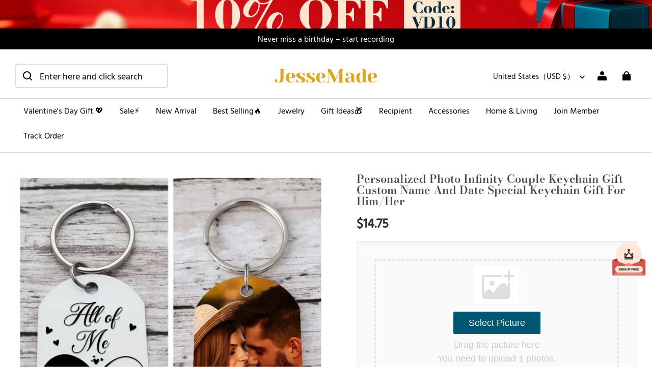

--- FILE ---
content_type: text/css; charset=UTF-8
request_url: https://www.jessemade.com/cdn/shop/prod/2018404046/1706163885981/65b1fd7ae78b407db6834852/1723804304816/assets/style.css
body_size: 2126
content:
body {
    font-size: 16px;
    font-family: "Myriad Pro", "Hiragino Sans GB", "Microsoft YaHei", "微软雅黑", Calibri, Helvetica, tahoma, arial, simsun, "宋体", sans-serif;
    line-height: 1.5;
    -webkit-font-smoothing: antialiased;
}

.jumbotron {
    background: transparent url(./banner.jpg) repeat-x 50% 0%;
    color: #fff;
    text-shadow: 1px 1px 1px #3b3262;
    margin-bottom: 0;
}

.jumbotron .container {
    position: relative;
}

.jumbotron .github-btns {
    position: absolute;
    bottom: 0;
    right: 0;
}

.fetature {
    margin-top: 30px;
}

.page-body {
    min-height: 450px;
}

.page-container {
    margin-top: 10px;
}

.page-container h1,
.page-container h2,
.page-container h3 {
    padding-top: 70px;
    margin-top: -50px;
}

.logo {
    position: relative;
    padding-left: 60px;
}

.logo span {
    position: absolute;
    left: 15px;
    top: 8px;
    font-size: 2em;
    text-shadow: 0 -1px 0 rgba(0, 0, 0, 0.25);
}

.logo.active {
    color: #fff;
}

@media (min-width: 768px) {
    .fetature .row .col-lg-4 {
        min-height: 250px;
    }
}

.footer {
    width: 100%;
    overflow: hidden;
    color: #f2f2f2;
    background: #212121;
    margin-top: 50px;
}

.footer-fixed-bottom {
    position: fixed;
    bottom: 0;
}

/* .footer a {
    color: #f2f2f2;
} */

.footer .footer-inner {
    margin: 15px;
}

.wu-example {
    position: relative;
    padding: 15px 15px 15px;
    margin: 15px 0;
    background-color: #fafafa;
    box-shadow: inset 0 3px 6px rgba(0, 0, 0, .05);
    border-color: #e5e5e5 #eee #eee;
    border-style: solid;
    border-width: 1px 0;
}

.wu-example:after {
    content: "";
    position: absolute;
    top: 15px;
    left: 15px;
    font-size: 12px;
    font-weight: bold;
    color: #bbb;
    text-transform: uppercase;
    letter-spacing: 1px;
}

@media (min-width: 768px) {
    .bs-example {
        margin-left: 0;
        margin-right: 0;
        background-color: #fff;
        border-width: 1px;
        border-color: #ddd;
        border-radius: 4px 4px 0 0;
        box-shadow: none;
    }
}

.post-toc {
    margin-top: 30px;
    margin-bottom: 30px;
    padding-top: 10px;
    padding-bottom: 10px;
    text-shadow: 0 1px 0 #fff;
    background-color: #f7f5fa;
    border-radius: 5px;
}

.post-toc .nav>li>a {
    display: block;
    color: #716b7a;
    padding: 5px 20px;
}

.post-toc .nav .nav>li>a {
    padding-top: 3px;
    padding-bottom: 3px;
    padding-left: 30px;
    font-size: 90%;
}

.post-toc.affix {
    position: static;
}

.post-toc .nav .nav {
    display: none;
    margin-bottom: 8px;
}

@media (min-width: 992px) {
    .post-toc.affix {
        position: fixed;
        width: 213px;
        top: 50px;
    }

    .post-toc .nav>.active>ul {
        display: block;
    }
}

@media (min-width: 1200px) {
    .post-toc.affix {
        width: 263px;
    }

    .post-toc .nav>.active>ul {
        display: block;
    }
}

.post-toc .nav>.active>a,
.post-toc .nav>.active:hover>a,
.post-toc .nav>.active:focus>a {
    font-weight: bold;
    color: #563d7c;
    background-color: transparent;
    border-right: 1px solid #563d7c;
}

.friends-links {
    margin: 0;
    padding: 0;
    list-style: none;
}

.weixin {
    text-align: center;
    display: inline-block;
}

.weixin img {
    width: 80px;
}

/********************************
*
*  COMMENTS
*
********************************/


.comment {
    background-color: transparent;
    border-color: #CACACA;
    border-style: solid;
    border-width: 1px;
    color: black;
    display: block;
    margin-bottom: 10px;
    margin-top: 10px;
    padding: 0px;
    width: 100%;
}

.comment .commentheader {
    border-bottom-color: #CACACA;
    border-bottom-style: solid;
    border-bottom-width: 1px;
    color: black;
    background-image: -webkit-linear-gradient(#F8F8F8, #E1E1E1);
    background-image: -moz-linear-gradient(#F8F8F8, #E1E1E1);
    color: black;
    display: block;
    float: left;
    font-family: helvetica, arial, freesans, clean, sans-serif;
    font-size: 12px;
    font-style: normal;
    font-variant: normal;
    font-weight: normal;
    height: 33px;
    line-height: 33px;
    margin: 0px;
    overflow-x: hidden;
    overflow-y: hidden;
    padding: 0px;
    text-overflow: ellipsis;
    text-shadow: rgba(255, 255, 255, 0.699219) 1px 1px 0px;
    white-space: nowrap;
    width: 100%;
}

.comment .commentheader .commentgravatar {
    background-attachment: scroll;
    background-clip: border-box;
    background-color: white;
    background-image: none;
    background-origin: padding-box;
    border-color: #C8C8C8;
    border-style: solid;
    border-width: 1px;
    color: black;
    display: inline-block;
    float: none;
    font-family: helvetica, arial, freesans, clean, sans-serif;
    font-size: 1px;
    font-style: normal;
    font-variant: normal;
    font-weight: normal;
    height: 24px;
    line-height: 1px;
    margin-left: 5px;
    margin-right: 3px;
    margin-top: -2px;
    overflow-x: visible;
    overflow-y: visible;
    padding: 1px;
    text-overflow: clip;
    text-shadow: rgba(255, 255, 255, 0.699219) 1px 1px 0px;
    vertical-align: middle;
    white-space: nowrap;
    width: 24px;
}

.comment .commentheader a:link {
    text-decoration: none;
}

.comment .commentheader a:hover {
    border-bottom: 1px solid;
}

.comment .commentheader .commentuser {
    background-color: transparent;
    color: black;
    display: inline;
    float: none;
    font-family: helvetica, arial, freesans, clean, sans-serif;
    font-size: 12px;
    font-style: normal;
    font-variant: normal;
    font-weight: bold;
    height: 0px;
    line-height: 16px;
    margin-left: 5px;
    margin-right: 10px;
    overflow-x: visible;
    overflow-y: visible;
    padding: 0px;
    text-overflow: clip;
    text-shadow: rgba(255, 255, 255, 0.699219) 1px 1px 0px;
    white-space: nowrap;
    width: 0px;
}

.comment .commentheader .commentdate {
    background-color: transparent;
    color: #777;
    display: inline;
    float: none;
    font-family: helvetica, arial, freesans, clean, sans-serif;
    font-size: 11px;
    font-style: normal;
    font-variant: normal;
    font-weight: normal;
    height: 0px;
    line-height: 33px;
    margin: 0px;
    overflow-x: visible;
    overflow-y: visible;
    padding: 0px;
    text-overflow: clip;
    text-shadow: rgba(255, 255, 255, 0.699219) 1px 1px 0px;
    white-space: nowrap;
    width: 20em;
}

.comment .commentbody {
    background-attachment: scroll;
    background-clip: border-box;
    background-color: transparent;
    background-image: none;
    background-origin: padding-box;
    color: #333;
    display: block;
    margin-bottom: 1em;
    margin-left: 1em;
    margin-right: 1em;
    margin-top: 40px;
    overflow-x: visible;
    overflow-y: visible;
    padding: 0em;
    position: static;
    width: 96%;
    word-wrap: break-word;
}

.comment .commentbody p {
    margin-bottom: 0.5em;
    margin-top: 0.5em;
    margin-left: 0em;
    margin-right: 0em;
}

.comment .commentbody pre {
    border: 0px solid #ddd;
    background-color: #eef;
    padding: 0 .4em;
}

.comment .commentbody pre code {
    border: 0px solid #ddd;
}

.comment .commentbody code {
    border: 1px solid #ddd;
    background-color: #eef;
    font-size: 85%;
    padding: 0 .2em;
}

/*demo样式*/
#picker {
    display: inline-block;
    line-height: 1.428571429;
    vertical-align: middle;
    margin: 0 12px 0 0;
}

#picker .webuploader-pick {
    padding: 6px 12px;
    display: block;
}

#uploader-demo .thumbnail {
    width: 110px;
    height: 110px;
}

#uploader-demo .thumbnail img {
    width: 100%;
}

.uploader-list {
    width: 100%;
    overflow: hidden;
}

.file-item {
    float: left;
    position: relative;
    margin: 0 20px 20px 0;
    padding: 4px;
}

.file-item .error {
    position: absolute;
    top: 4px;
    left: 4px;
    right: 4px;
    background: red;
    color: white;
    text-align: center;
    height: 20px;
    font-size: 14px;
    line-height: 23px;
}

.file-item .info {
    position: absolute;
    left: 4px;
    bottom: 4px;
    right: 4px;
    height: 20px;
    line-height: 20px;
    text-indent: 5px;
    background: rgba(0, 0, 0, 0.6);
    color: white;
    overflow: hidden;
    white-space: nowrap;
    text-overflow: ellipsis;
    font-size: 12px;
    z-index: 10;
}

.upload-state-done:after {
    content: "\f00c";
    font-family: FontAwesome;
    font-style: normal;
    font-weight: normal;
    line-height: 1;
    -webkit-font-smoothing: antialiased;
    -moz-osx-font-smoothing: grayscale;
    font-size: 32px;
    position: absolute;
    bottom: 0;
    right: 4px;
    color: #4cae4c;
    z-index: 99;
}

.file-item .progress {
    position: absolute;
    right: 4px;
    bottom: 4px;
    height: 3px;
    left: 4px;
    height: 4px;
    overflow: hidden;
    z-index: 15;
    margin: 0;
    padding: 0;
    border-radius: 0;
    background: transparent;
}

.file-item .progress span {
    display: block;
    overflow: hidden;
    width: 0;
    height: 100%;
    background: #d14 url(./progress.png) repeat-x;
    -webit-transition: width 200ms linear;
    -moz-transition: width 200ms linear;
    -o-transition: width 200ms linear;
    -ms-transition: width 200ms linear;
    transition: width 200ms linear;
    -webkit-animation: progressmove 2s linear infinite;
    -moz-animation: progressmove 2s linear infinite;
    -o-animation: progressmove 2s linear infinite;
    -ms-animation: progressmove 2s linear infinite;
    animation: progressmove 2s linear infinite;
    -webkit-transform: translateZ(0);
}

@-webkit-keyframes progressmove {
    0% {
        background-position: 0 0;
    }

    100% {
        background-position: 17px 0;
    }
}

@-moz-keyframes progressmove {
    0% {
        background-position: 0 0;
    }

    100% {
        background-position: 17px 0;
    }
}

@keyframes progressmove {
    0% {
        background-position: 0 0;
    }

    100% {
        background-position: 17px 0;
    }
}

a.travis {
    position: relative;
    top: -4px;
    right: 15px;
}

--- FILE ---
content_type: text/css; charset=utf-8
request_url: https://www.jessemade.com/cdn/v1/base/product/purchase-sdk/assets/index.0e95cc87.css
body_size: 518
content:
.mp-toast{position:absolute;top:50%;left:50%;box-sizing:content-box;z-index:1010;max-width:320px;margin:0;padding:0;transform:translate3d(-50%,-50%,0)}.mp-toast__inner{display:inline-block;padding:16px 32px;background:#000;color:#fff;opacity:.85;font-size:14px;border-radius:4px;font-variant:tabular-nums;line-height:1.5;list-style:none;font-feature-settings:"tnum";pointer-events:none;text-align:center;box-shadow:0 4px 20px rgba(0,0,0,.15);pointer-events:all}.mp-toast__hidden{display:none!important}.mp-toast--loading{display:flex;flex-direction:column;align-items:center;justify-content:center;width:88px;max-width:70%;min-height:88px;padding:16px;color:#fff;font-size:14px;white-space:pre-wrap;text-align:center;word-break:break-all;background-color:rgba(0,0,0,.7);border-radius:8px;color:#c8c9cc;font-size:0;vertical-align:middle}.mp-toast--loading-style2{background-color:transparent}.mp-toast--loading-style2 .mp-toast__content{display:none}.mp-toast__loading{padding:4px;color:#fff}.mp-toast__text{min-width:96px;min-height:0;margin-top:8px;color:#fff;font-size:14px}.mp-toast__fullscreen{position:fixed!important}.mp-loading{position:relative;color:#c8c9cc;font-size:0;vertical-align:middle}.mp-loading__circular{display:block;width:100%;height:100%}.mp-loading__circular circle{animation:mp-circular 1.5s ease-in-out infinite;stroke:currentColor;stroke-width:3;stroke-linecap:round}.mp-loading__text{display:inline-block;margin-left:8px;color:#969799;vertical-align:middle;font-size:14px}.mp-loading__spinner{position:relative;display:inline-block;max-width:100%;width:100%;height:30px;max-height:100%;vertical-align:middle;animation:mp-rotate .8s linear infinite}.mp-loading__spinner--circular{animation-duration:2s}@keyframes mp-circular{0%{stroke-dasharray:1,200;stroke-dashoffset:0}50%{stroke-dasharray:90,150;stroke-dashoffset:-40}to{stroke-dasharray:90,150;stroke-dashoffset:-120}}@keyframes mp-rotate{0%{transform:rotate(0)}to{transform:rotate(360deg)}}
